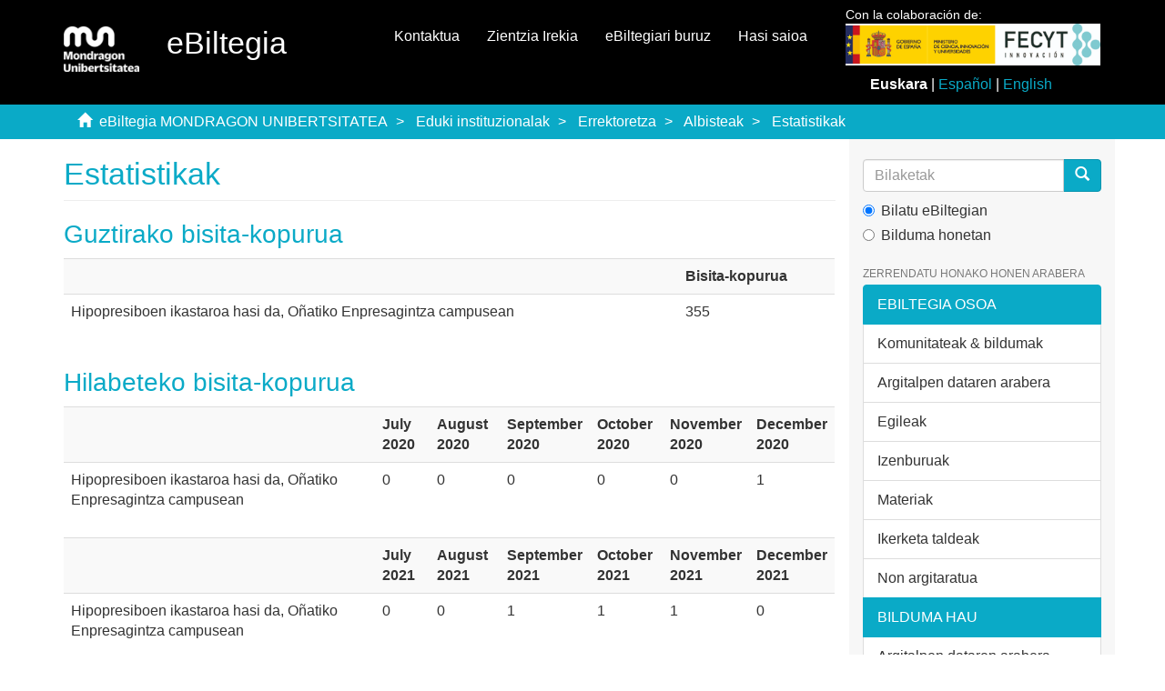

--- FILE ---
content_type: text/html;charset=utf-8
request_url: http://ebiltegia.mondragon.edu:8080/xmlui/handle/20.500.11984/4820/statistics?locale-attribute=eu
body_size: 40723
content:
<!DOCTYPE html>
            <!--[if lt IE 7]> <html class="no-js lt-ie9 lt-ie8 lt-ie7" lang="en"> <![endif]-->
            <!--[if IE 7]>    <html class="no-js lt-ie9 lt-ie8" lang="en"> <![endif]-->
            <!--[if IE 8]>    <html class="no-js lt-ie9" lang="en"> <![endif]-->
            <!--[if gt IE 8]><!--> <html class="no-js" lang="en"> <!--<![endif]-->
            <head><META http-equiv="Content-Type" content="text/html; charset=UTF-8">
<meta content="text/html; charset=UTF-8" http-equiv="Content-Type">
<meta content="IE=edge,chrome=1" http-equiv="X-UA-Compatible">
<meta content="width=device-width,initial-scale=1" name="viewport">
<link rel="shortcut icon" href="/xmlui/themes/Mirage2/images/favicon.ico">
<link rel="apple-touch-icon" href="/xmlui/themes/Mirage2/images/apple-touch-icon.png">
<meta name="Generator" content="DSpace 6.3">
<link href="/xmlui/themes/Mirage2/styles/main.css" rel="stylesheet">
<link href="/xmlui/themes/Mirage2/styles/ebiltegia.css" rel="stylesheet">
<link type="application/opensearchdescription+xml" rel="search" href="http://ebiltegia.mondragon.edu:8080/xmlui/open-search/description.xml" title="DSpace">
<script>
                //Clear default text of empty text areas on focus
                function tFocus(element)
                {
                if (element.value == ''){element.value='';}
                }
                //Clear default text of empty text areas on submit
                function tSubmit(form)
                {
                var defaultedElements = document.getElementsByTagName("textarea");
                for (var i=0; i != defaultedElements.length; i++){
                if (defaultedElements[i].value == ''){
                defaultedElements[i].value='';}}
                }
                //Disable pressing 'enter' key to submit a form (otherwise pressing 'enter' causes a submission to start over)
                function disableEnterKey(e)
                {
                var key;

                if(window.event)
                key = window.event.keyCode;     //Internet Explorer
                else
                key = e.which;     //Firefox and Netscape

                if(key == 13)  //if "Enter" pressed, then disable!
                return false;
                else
                return true;
                }
            </script><!--[if lt IE 9]>
                <script src="/xmlui/themes/Mirage2/vendor/html5shiv/dist/html5shiv.js"> </script>
                <script src="/xmlui/themes/Mirage2/vendor/respond/dest/respond.min.js"> </script>
                <![endif]--><script src="/xmlui/themes/Mirage2/vendor/modernizr/modernizr.js"> </script>
<title>Estatistikak</title>
</head><body>
<header>
<div role="navigation" class="navbar navbar-default navbar-static-top">
<div class="container">
<div class="navbar-header">
<button data-toggle="offcanvas" class="navbar-toggle" type="button"><span class="sr-only">Toggle navigation</span><span class="icon-bar"></span><span class="icon-bar"></span><span class="icon-bar"></span></button><a class="navbar-brand" href="/xmlui/"><img src="/xmlui/themes/Mirage2/images/mondragon-unibertsitatea-logotipo.png"></a>
<h2 class="navbar-text">eBiltegia</h2>
<div class="navbar-header pull-right visible-xs hidden-sm hidden-md hidden-lg">
<ul class="nav nav-pills pull-left ">
<li>
<form method="get" style="display: inline" action="/xmlui/contact">
<button class="navbar-toggle navbar-link"><b aria-hidden="true" class="visible-xs glyphicon glyphicon-envelope"></b></button>
</form>
</li>
<li>
<form method="get" style="display: inline" action="/xmlui">
<button style="position: relative" role="button" id="sobre-ebiltegia-dropdown-toggle-xs" data-toggle="dropdown" class="dropdown-toggle navbar-toggle navbar-link"><b aria-hidden="true" class="visible-xs glyphicon glyphicon-info-sign"></b></button>
<ul data-no-collapse="true" aria-labelledby="sobre-ebiltegia-dropdown-toggle-xs" role="menu" class="dropdown-menu menu-movil-sobre-ebiltegia">
<li class="submenu-title">
<a href="/xmlui">Zer da eBiltegia?&nbsp;
                                                </a>
</li>
<li>
<a href="/xmlui/page/ebiltegia/about">&nbsp;
                                                    eBiltegiari buruz</a>
</li>
<li>
<a href="https://www.mondragon.edu/es/web/biblioteka/publica-investigacion-abierto" target="_blank">&nbsp;
                                                    Argitaratu irekian zure ikerketa</a>
</li>
<li class="submenu-title">
<a target="_blank" href="/xmlui">Sarbide Irekia MUn&nbsp;
                                                </a>
</li>
<li>
<a target="_blank" href="https://www.mondragon.edu/es/web/biblioteka/ciencia-acceso-abierto">&nbsp;
                                                    Zer da Zientzia Irekia?</a>
</li>
<li>
<a href="https://www.mondragon.edu/es/web/biblioteka/politica-institucional-acceso-abierto-mondragon-unibertsitatea" target="_blank">&nbsp;
                                                    Mondragon Unibertsitatearen dokumentu zientifikoetara eta irakaskuntza-materialetara Sarbide Irekia izateko politika instituzionala</a>
</li>
<li>
<a href="https://www.mondragon.edu/es/web/biblioteka/la-biblioteca-recoge-y-difunde-tus-publicaciones" target="_blank">&nbsp;
                                                    Zure argitalpenak jaso eta zabaldu egiten ditu Bibliotekak</a>
</li>
</ul>
</form>
</li>
<li>
<form style="display: inline" method="get" action="/xmlui/page/ciencia-abierta">
<button class="navbar-toggle navbar-link"><b aria-hidden="true" class="visible-xs glyphicon glyphicon-info-sign"></b></button>
</form>
</li>
<li>
<form method="get" action="/xmlui/login" style="display: inline">
<button class="navbar-toggle navbar-link"><b aria-hidden="true" class="visible-xs glyphicon glyphicon-user"></b></button>
</form>
</li>
</ul>
</div>
</div>
<div style="float:right;margin:1%;" class="col-md-3 float-right">
<p style="margin:0;margin-top:-2%;font-size:14px">Con la colaboraci&oacute;n de:</p>
<img src="/themes/Mirage2/images/logo_fecyt.jpg" class="logo-org-header logo-it" style="max-width:110%;"><div style="margin-top:10px;">
<div style="text-align:center;">
<strong>Euskara</strong> | <a style="color:#0AAAC7;text-decoration:none;" href="?locale-attribute=es">Espa&ntilde;ol</a> | <a style="color:#0AAAC7;text-decoration:none;" href="?locale-attribute=en">English</a>
</div>
</div>
</div>
<div class="navbar-header pull-right hidden-xs">
<ul class="nav navbar-nav pull-left">
<li>
<a href="/xmlui/contact">Kontaktua</a>
</li>
</ul>
<ul class="nav navbar-nav pull-left">
<li>
<a href="/xmlui/page/ciencia-abierta">Zientzia Irekia</a>
</li>
</ul>
<ul class="nav navbar-nav pull-left">
<li>
<a href="/xmlui/page/acerca-de">eBiltegiari buruz</a>
</li>
</ul>
<ul class="nav navbar-nav pull-left">
<li>
<a href="/xmlui/login"><span class="hidden-xs">Hasi saioa</span></a>
</li>
</ul>
<button type="button" class="navbar-toggle visible-sm" data-toggle="offcanvas"><span class="sr-only">Toggle navigation</span><span class="icon-bar"></span><span class="icon-bar"></span><span class="icon-bar"></span></button>
</div>
</div>
</div>
</header>
<div style="background-color:#0AAAC7; border-bottom:#0AAAC7;" class="trail-wrapper hidden-print">
<div class="container">
<div class="row">
<div class="col-xs-12">
<div class="breadcrumb dropdown visible-xs">
<a data-toggle="dropdown" class="dropdown-toggle" role="button" href="#" id="trail-dropdown-toggle">Estatistikak&nbsp;<b class="caret"></b></a>
<ul aria-labelledby="trail-dropdown-toggle" role="menu" class="dropdown-menu">
<li role="presentation">
<a role="menuitem" href="/xmlui/"><i aria-hidden="true" class="glyphicon glyphicon-home"></i>&nbsp;
                        eBiltegia MONDRAGON UNIBERTSITATEA</a>
</li>
<li role="presentation">
<a role="menuitem" href="/xmlui/handle/20.500.11984/1627">Eduki instituzionalak</a>
</li>
<li role="presentation">
<a role="menuitem" href="/xmlui/handle/20.500.11984/1736">Errektoretza</a>
</li>
<li role="presentation">
<a role="menuitem" href="/xmlui/handle/20.500.11984/1972">Albisteak</a>
</li>
<li role="presentation">
<a role="menuitem" href="/xmlui/handle/20.500.11984/4820">Estatistikak</a>
</li>
</ul>
</div>
<ul class="breadcrumb hidden-xs">
<li>
<i aria-hidden="true" class="glyphicon glyphicon-home"></i>&nbsp;
            <a href="/xmlui/">eBiltegia MONDRAGON UNIBERTSITATEA</a>
</li>
<li>
<a href="/xmlui/handle/20.500.11984/1627">Eduki instituzionalak</a>
</li>
<li>
<a href="/xmlui/handle/20.500.11984/1736">Errektoretza</a>
</li>
<li>
<a href="/xmlui/handle/20.500.11984/1972">Albisteak</a>
</li>
<li>
<a href="/xmlui/handle/20.500.11984/4820">Estatistikak</a>
</li>
</ul>
</div>
</div>
</div>
</div>
<div class="hidden" id="no-js-warning-wrapper">
<div id="no-js-warning">
<div class="notice failure">JavaScript is disabled for your browser. Some features of this site may not work without it.</div>
</div>
</div>
<div class="container" id="main-container">
<div class="row row-offcanvas row-offcanvas-right">
<div class="horizontal-slider clearfix">
<div class="col-xs-12 col-sm-12 col-md-9 main-content">
<div>
<div id="aspect_statistics_StatisticsTransformer_div_item-home" class="ds-static-div primary repository item">
<h2 class="ds-div-head page-header first-page-header">Estatistikak</h2>
<div id="aspect_statistics_StatisticsTransformer_div_stats" class="ds-static-div secondary stats">
<h3 class="ds-table-head">Guztirako bisita-kopurua</h3>
<div class="table-responsive">
<table id="aspect_statistics_StatisticsTransformer_table_list-table" class="ds-table table table-striped table-hover tableWithTitle detailtable">
<tr class="ds-table-row odd">
<th id="aspect_statistics_StatisticsTransformer_cell_" class="ds-table-header-cell odd labelcell"></th><th id="aspect_statistics_StatisticsTransformer_cell_" class="ds-table-header-cell even labelcell">Bisita-kopurua</th>
</tr>
<tr class="ds-table-row even">
<td id="aspect_statistics_StatisticsTransformer_cell_01" class="ds-table-cell odd labelcell">Hipopresiboen ikastaroa hasi da, O&ntilde;atiko Enpresagintza campusean</td><td id="aspect_statistics_StatisticsTransformer_cell_02" class="ds-table-cell even datacell">355</td>
</tr>
</table>
</div>
<div id="aspect_statistics_StatisticsTransformer_div_tablewrapper" class="ds-static-div">
<h3 class="ds-table-head">Hilabeteko bisita-kopurua</h3>
<div class="table-responsive">
<table id="aspect_statistics_StatisticsTransformer_table_list-table" class="ds-table table table-striped table-hover tableWithTitle detailtable">
<tr class="ds-table-row odd">
<th id="aspect_statistics_StatisticsTransformer_cell_spacer" class="ds-table-header-cell odd labelcell"></th><th id="aspect_statistics_StatisticsTransformer_cell_0-0-h" class="ds-table-header-cell even labelcell">July 2020</th><th id="aspect_statistics_StatisticsTransformer_cell_0-1-h" class="ds-table-header-cell odd labelcell">August 2020</th><th id="aspect_statistics_StatisticsTransformer_cell_0-2-h" class="ds-table-header-cell even labelcell">September 2020</th><th id="aspect_statistics_StatisticsTransformer_cell_0-3-h" class="ds-table-header-cell odd labelcell">October 2020</th><th id="aspect_statistics_StatisticsTransformer_cell_0-4-h" class="ds-table-header-cell even labelcell">November 2020</th><th id="aspect_statistics_StatisticsTransformer_cell_0-5-h" class="ds-table-header-cell odd labelcell">December 2020</th>
</tr>
<tr class="ds-table-row even">
<td id="aspect_statistics_StatisticsTransformer_cell_0" class="ds-table-cell odd labelcell">Hipopresiboen ikastaroa hasi da, O&ntilde;atiko Enpresagintza campusean</td><td id="aspect_statistics_StatisticsTransformer_cell_0-0" class="ds-table-cell even datacell">0</td><td id="aspect_statistics_StatisticsTransformer_cell_0-1" class="ds-table-cell odd datacell">0</td><td id="aspect_statistics_StatisticsTransformer_cell_0-2" class="ds-table-cell even datacell">0</td><td id="aspect_statistics_StatisticsTransformer_cell_0-3" class="ds-table-cell odd datacell">0</td><td id="aspect_statistics_StatisticsTransformer_cell_0-4" class="ds-table-cell even datacell">0</td><td id="aspect_statistics_StatisticsTransformer_cell_0-5" class="ds-table-cell odd datacell">1</td>
</tr>
</table>
</div>
</div>
<div id="aspect_statistics_StatisticsTransformer_div_tablewrapper" class="ds-static-div">
<div class="table-responsive">
<table id="aspect_statistics_StatisticsTransformer_table_list-table" class="ds-table table table-striped table-hover detailtable">
<tr class="ds-table-row odd">
<th id="aspect_statistics_StatisticsTransformer_cell_spacer" class="ds-table-header-cell odd labelcell"></th><th id="aspect_statistics_StatisticsTransformer_cell_0-0-h" class="ds-table-header-cell even labelcell">July 2021</th><th id="aspect_statistics_StatisticsTransformer_cell_0-1-h" class="ds-table-header-cell odd labelcell">August 2021</th><th id="aspect_statistics_StatisticsTransformer_cell_0-2-h" class="ds-table-header-cell even labelcell">September 2021</th><th id="aspect_statistics_StatisticsTransformer_cell_0-3-h" class="ds-table-header-cell odd labelcell">October 2021</th><th id="aspect_statistics_StatisticsTransformer_cell_0-4-h" class="ds-table-header-cell even labelcell">November 2021</th><th id="aspect_statistics_StatisticsTransformer_cell_0-5-h" class="ds-table-header-cell odd labelcell">December 2021</th>
</tr>
<tr class="ds-table-row even">
<td id="aspect_statistics_StatisticsTransformer_cell_0" class="ds-table-cell odd labelcell">Hipopresiboen ikastaroa hasi da, O&ntilde;atiko Enpresagintza campusean</td><td id="aspect_statistics_StatisticsTransformer_cell_0-0" class="ds-table-cell even datacell">0</td><td id="aspect_statistics_StatisticsTransformer_cell_0-1" class="ds-table-cell odd datacell">0</td><td id="aspect_statistics_StatisticsTransformer_cell_0-2" class="ds-table-cell even datacell">1</td><td id="aspect_statistics_StatisticsTransformer_cell_0-3" class="ds-table-cell odd datacell">1</td><td id="aspect_statistics_StatisticsTransformer_cell_0-4" class="ds-table-cell even datacell">1</td><td id="aspect_statistics_StatisticsTransformer_cell_0-5" class="ds-table-cell odd datacell">0</td>
</tr>
</table>
</div>
</div>
<div id="aspect_statistics_StatisticsTransformer_div_tablewrapper" class="ds-static-div">
<div class="table-responsive">
<table id="aspect_statistics_StatisticsTransformer_table_list-table" class="ds-table table table-striped table-hover detailtable">
<tr class="ds-table-row odd">
<th id="aspect_statistics_StatisticsTransformer_cell_spacer" class="ds-table-header-cell odd labelcell"></th><th id="aspect_statistics_StatisticsTransformer_cell_0-0-h" class="ds-table-header-cell even labelcell">July 2022</th><th id="aspect_statistics_StatisticsTransformer_cell_0-1-h" class="ds-table-header-cell odd labelcell">August 2022</th><th id="aspect_statistics_StatisticsTransformer_cell_0-2-h" class="ds-table-header-cell even labelcell">September 2022</th><th id="aspect_statistics_StatisticsTransformer_cell_0-3-h" class="ds-table-header-cell odd labelcell">October 2022</th><th id="aspect_statistics_StatisticsTransformer_cell_0-4-h" class="ds-table-header-cell even labelcell">November 2022</th><th id="aspect_statistics_StatisticsTransformer_cell_0-5-h" class="ds-table-header-cell odd labelcell">December 2022</th>
</tr>
<tr class="ds-table-row even">
<td id="aspect_statistics_StatisticsTransformer_cell_0" class="ds-table-cell odd labelcell">Hipopresiboen ikastaroa hasi da, O&ntilde;atiko Enpresagintza campusean</td><td id="aspect_statistics_StatisticsTransformer_cell_0-0" class="ds-table-cell even datacell">0</td><td id="aspect_statistics_StatisticsTransformer_cell_0-1" class="ds-table-cell odd datacell">0</td><td id="aspect_statistics_StatisticsTransformer_cell_0-2" class="ds-table-cell even datacell">0</td><td id="aspect_statistics_StatisticsTransformer_cell_0-3" class="ds-table-cell odd datacell">0</td><td id="aspect_statistics_StatisticsTransformer_cell_0-4" class="ds-table-cell even datacell">0</td><td id="aspect_statistics_StatisticsTransformer_cell_0-5" class="ds-table-cell odd datacell">2</td>
</tr>
</table>
</div>
</div>
<div id="aspect_statistics_StatisticsTransformer_div_tablewrapper" class="ds-static-div">
<div class="table-responsive">
<table id="aspect_statistics_StatisticsTransformer_table_list-table" class="ds-table table table-striped table-hover detailtable">
<tr class="ds-table-row odd">
<th id="aspect_statistics_StatisticsTransformer_cell_spacer" class="ds-table-header-cell odd labelcell"></th><th id="aspect_statistics_StatisticsTransformer_cell_0-0-h" class="ds-table-header-cell even labelcell">January 2023</th><th id="aspect_statistics_StatisticsTransformer_cell_0-1-h" class="ds-table-header-cell odd labelcell">February 2023</th><th id="aspect_statistics_StatisticsTransformer_cell_0-2-h" class="ds-table-header-cell even labelcell">March 2023</th><th id="aspect_statistics_StatisticsTransformer_cell_0-3-h" class="ds-table-header-cell odd labelcell">April 2023</th><th id="aspect_statistics_StatisticsTransformer_cell_0-4-h" class="ds-table-header-cell even labelcell">May 2023</th><th id="aspect_statistics_StatisticsTransformer_cell_0-5-h" class="ds-table-header-cell odd labelcell">June 2023</th>
</tr>
<tr class="ds-table-row even">
<td id="aspect_statistics_StatisticsTransformer_cell_0" class="ds-table-cell odd labelcell">Hipopresiboen ikastaroa hasi da, O&ntilde;atiko Enpresagintza campusean</td><td id="aspect_statistics_StatisticsTransformer_cell_0-0" class="ds-table-cell even datacell">33</td><td id="aspect_statistics_StatisticsTransformer_cell_0-1" class="ds-table-cell odd datacell">7</td><td id="aspect_statistics_StatisticsTransformer_cell_0-2" class="ds-table-cell even datacell">3</td><td id="aspect_statistics_StatisticsTransformer_cell_0-3" class="ds-table-cell odd datacell">5</td><td id="aspect_statistics_StatisticsTransformer_cell_0-4" class="ds-table-cell even datacell">1</td><td id="aspect_statistics_StatisticsTransformer_cell_0-5" class="ds-table-cell odd datacell">8</td>
</tr>
</table>
</div>
</div>
<div id="aspect_statistics_StatisticsTransformer_div_tablewrapper" class="ds-static-div">
<div class="table-responsive">
<table id="aspect_statistics_StatisticsTransformer_table_list-table" class="ds-table table table-striped table-hover detailtable">
<tr class="ds-table-row odd">
<th id="aspect_statistics_StatisticsTransformer_cell_spacer" class="ds-table-header-cell odd labelcell"></th><th id="aspect_statistics_StatisticsTransformer_cell_0-0-h" class="ds-table-header-cell even labelcell">July 2023</th><th id="aspect_statistics_StatisticsTransformer_cell_0-1-h" class="ds-table-header-cell odd labelcell">August 2023</th><th id="aspect_statistics_StatisticsTransformer_cell_0-2-h" class="ds-table-header-cell even labelcell">September 2023</th><th id="aspect_statistics_StatisticsTransformer_cell_0-3-h" class="ds-table-header-cell odd labelcell">October 2023</th><th id="aspect_statistics_StatisticsTransformer_cell_0-4-h" class="ds-table-header-cell even labelcell">November 2023</th><th id="aspect_statistics_StatisticsTransformer_cell_0-5-h" class="ds-table-header-cell odd labelcell">December 2023</th>
</tr>
<tr class="ds-table-row even">
<td id="aspect_statistics_StatisticsTransformer_cell_0" class="ds-table-cell odd labelcell">Hipopresiboen ikastaroa hasi da, O&ntilde;atiko Enpresagintza campusean</td><td id="aspect_statistics_StatisticsTransformer_cell_0-0" class="ds-table-cell even datacell">0</td><td id="aspect_statistics_StatisticsTransformer_cell_0-1" class="ds-table-cell odd datacell">2</td><td id="aspect_statistics_StatisticsTransformer_cell_0-2" class="ds-table-cell even datacell">0</td><td id="aspect_statistics_StatisticsTransformer_cell_0-3" class="ds-table-cell odd datacell">0</td><td id="aspect_statistics_StatisticsTransformer_cell_0-4" class="ds-table-cell even datacell">0</td><td id="aspect_statistics_StatisticsTransformer_cell_0-5" class="ds-table-cell odd datacell">0</td>
</tr>
</table>
</div>
</div>
<div id="aspect_statistics_StatisticsTransformer_div_tablewrapper" class="ds-static-div">
<div class="table-responsive">
<table id="aspect_statistics_StatisticsTransformer_table_list-table" class="ds-table table table-striped table-hover detailtable">
<tr class="ds-table-row odd">
<th id="aspect_statistics_StatisticsTransformer_cell_spacer" class="ds-table-header-cell odd labelcell"></th><th id="aspect_statistics_StatisticsTransformer_cell_0-0-h" class="ds-table-header-cell even labelcell">January 2024</th><th id="aspect_statistics_StatisticsTransformer_cell_0-1-h" class="ds-table-header-cell odd labelcell">February 2024</th><th id="aspect_statistics_StatisticsTransformer_cell_0-2-h" class="ds-table-header-cell even labelcell">March 2024</th><th id="aspect_statistics_StatisticsTransformer_cell_0-3-h" class="ds-table-header-cell odd labelcell">April 2024</th><th id="aspect_statistics_StatisticsTransformer_cell_0-4-h" class="ds-table-header-cell even labelcell">May 2024</th><th id="aspect_statistics_StatisticsTransformer_cell_0-5-h" class="ds-table-header-cell odd labelcell">June 2024</th>
</tr>
<tr class="ds-table-row even">
<td id="aspect_statistics_StatisticsTransformer_cell_0" class="ds-table-cell odd labelcell">Hipopresiboen ikastaroa hasi da, O&ntilde;atiko Enpresagintza campusean</td><td id="aspect_statistics_StatisticsTransformer_cell_0-0" class="ds-table-cell even datacell">0</td><td id="aspect_statistics_StatisticsTransformer_cell_0-1" class="ds-table-cell odd datacell">0</td><td id="aspect_statistics_StatisticsTransformer_cell_0-2" class="ds-table-cell even datacell">0</td><td id="aspect_statistics_StatisticsTransformer_cell_0-3" class="ds-table-cell odd datacell">17</td><td id="aspect_statistics_StatisticsTransformer_cell_0-4" class="ds-table-cell even datacell">11</td><td id="aspect_statistics_StatisticsTransformer_cell_0-5" class="ds-table-cell odd datacell">4</td>
</tr>
</table>
</div>
</div>
<div id="aspect_statistics_StatisticsTransformer_div_tablewrapper" class="ds-static-div">
<div class="table-responsive">
<table id="aspect_statistics_StatisticsTransformer_table_list-table" class="ds-table table table-striped table-hover detailtable">
<tr class="ds-table-row odd">
<th id="aspect_statistics_StatisticsTransformer_cell_spacer" class="ds-table-header-cell odd labelcell"></th><th id="aspect_statistics_StatisticsTransformer_cell_0-0-h" class="ds-table-header-cell even labelcell">July 2024</th><th id="aspect_statistics_StatisticsTransformer_cell_0-1-h" class="ds-table-header-cell odd labelcell">August 2024</th><th id="aspect_statistics_StatisticsTransformer_cell_0-2-h" class="ds-table-header-cell even labelcell">September 2024</th><th id="aspect_statistics_StatisticsTransformer_cell_0-3-h" class="ds-table-header-cell odd labelcell">October 2024</th><th id="aspect_statistics_StatisticsTransformer_cell_0-4-h" class="ds-table-header-cell even labelcell">November 2024</th><th id="aspect_statistics_StatisticsTransformer_cell_0-5-h" class="ds-table-header-cell odd labelcell">December 2024</th>
</tr>
<tr class="ds-table-row even">
<td id="aspect_statistics_StatisticsTransformer_cell_0" class="ds-table-cell odd labelcell">Hipopresiboen ikastaroa hasi da, O&ntilde;atiko Enpresagintza campusean</td><td id="aspect_statistics_StatisticsTransformer_cell_0-0" class="ds-table-cell even datacell">13</td><td id="aspect_statistics_StatisticsTransformer_cell_0-1" class="ds-table-cell odd datacell">8</td><td id="aspect_statistics_StatisticsTransformer_cell_0-2" class="ds-table-cell even datacell">23</td><td id="aspect_statistics_StatisticsTransformer_cell_0-3" class="ds-table-cell odd datacell">8</td><td id="aspect_statistics_StatisticsTransformer_cell_0-4" class="ds-table-cell even datacell">12</td><td id="aspect_statistics_StatisticsTransformer_cell_0-5" class="ds-table-cell odd datacell">5</td>
</tr>
</table>
</div>
</div>
<div id="aspect_statistics_StatisticsTransformer_div_tablewrapper" class="ds-static-div">
<div class="table-responsive">
<table id="aspect_statistics_StatisticsTransformer_table_list-table" class="ds-table table table-striped table-hover detailtable">
<tr class="ds-table-row odd">
<th id="aspect_statistics_StatisticsTransformer_cell_spacer" class="ds-table-header-cell odd labelcell"></th><th id="aspect_statistics_StatisticsTransformer_cell_0-0-h" class="ds-table-header-cell even labelcell">January 2025</th><th id="aspect_statistics_StatisticsTransformer_cell_0-1-h" class="ds-table-header-cell odd labelcell">February 2025</th><th id="aspect_statistics_StatisticsTransformer_cell_0-2-h" class="ds-table-header-cell even labelcell">March 2025</th><th id="aspect_statistics_StatisticsTransformer_cell_0-3-h" class="ds-table-header-cell odd labelcell">April 2025</th><th id="aspect_statistics_StatisticsTransformer_cell_0-4-h" class="ds-table-header-cell even labelcell">May 2025</th><th id="aspect_statistics_StatisticsTransformer_cell_0-5-h" class="ds-table-header-cell odd labelcell">June 2025</th>
</tr>
<tr class="ds-table-row even">
<td id="aspect_statistics_StatisticsTransformer_cell_0" class="ds-table-cell odd labelcell">Hipopresiboen ikastaroa hasi da, O&ntilde;atiko Enpresagintza campusean</td><td id="aspect_statistics_StatisticsTransformer_cell_0-0" class="ds-table-cell even datacell">2</td><td id="aspect_statistics_StatisticsTransformer_cell_0-1" class="ds-table-cell odd datacell">11</td><td id="aspect_statistics_StatisticsTransformer_cell_0-2" class="ds-table-cell even datacell">11</td><td id="aspect_statistics_StatisticsTransformer_cell_0-3" class="ds-table-cell odd datacell">92</td><td id="aspect_statistics_StatisticsTransformer_cell_0-4" class="ds-table-cell even datacell">17</td><td id="aspect_statistics_StatisticsTransformer_cell_0-5" class="ds-table-cell odd datacell">19</td>
</tr>
</table>
</div>
</div>
<h3 class="ds-table-head">Fitxategiaren deskargak</h3>
<div class="table-responsive">
<table id="aspect_statistics_StatisticsTransformer_table_list-table" class="ds-table table table-striped table-hover tableWithTitle detailtable">
<tr class="ds-table-row odd">
<th id="aspect_statistics_StatisticsTransformer_cell_" class="ds-table-header-cell odd labelcell"></th><th id="aspect_statistics_StatisticsTransformer_cell_" class="ds-table-header-cell even labelcell">Bisita-kopurua</th>
</tr>
<tr class="ds-table-row even">
<td id="aspect_statistics_StatisticsTransformer_cell_01" class="ds-table-cell odd labelcell">ha-comenzado-el-curso-de-hipopresivos-en-el-campus-de-enpresagintza-de-onati.pdf</td><td id="aspect_statistics_StatisticsTransformer_cell_02" class="ds-table-cell even datacell">55</td>
</tr>
<tr class="ds-table-row odd">
<td id="aspect_statistics_StatisticsTransformer_cell_11" class="ds-table-cell odd labelcell">hipopresiboen-ikastaroa-hasi-da-onatiko-enpresagintza-campusean.pdf</td><td id="aspect_statistics_StatisticsTransformer_cell_12" class="ds-table-cell even datacell">46</td>
</tr>
</table>
</div>
<h3 class="ds-table-head">Bisita gehien egiten diren herrialdeak</h3>
<div class="table-responsive">
<table id="aspect_statistics_StatisticsTransformer_table_list-table" class="ds-table table table-striped table-hover tableWithTitle detailtable">
<tr class="ds-table-row odd">
<th id="aspect_statistics_StatisticsTransformer_cell_" class="ds-table-header-cell odd labelcell"></th><th id="aspect_statistics_StatisticsTransformer_cell_" class="ds-table-header-cell even labelcell">Bisita-kopurua</th>
</tr>
<tr class="ds-table-row even">
<td id="aspect_statistics_StatisticsTransformer_cell_01" class="ds-table-cell odd labelcell">United States</td><td id="aspect_statistics_StatisticsTransformer_cell_02" class="ds-table-cell even datacell">180</td>
</tr>
<tr class="ds-table-row odd">
<td id="aspect_statistics_StatisticsTransformer_cell_11" class="ds-table-cell odd labelcell">Spain</td><td id="aspect_statistics_StatisticsTransformer_cell_12" class="ds-table-cell even datacell">51</td>
</tr>
<tr class="ds-table-row even">
<td id="aspect_statistics_StatisticsTransformer_cell_21" class="ds-table-cell odd labelcell">Singapore</td><td id="aspect_statistics_StatisticsTransformer_cell_22" class="ds-table-cell even datacell">32</td>
</tr>
<tr class="ds-table-row odd">
<td id="aspect_statistics_StatisticsTransformer_cell_31" class="ds-table-cell odd labelcell">China</td><td id="aspect_statistics_StatisticsTransformer_cell_32" class="ds-table-cell even datacell">28</td>
</tr>
<tr class="ds-table-row even">
<td id="aspect_statistics_StatisticsTransformer_cell_41" class="ds-table-cell odd labelcell">Japan</td><td id="aspect_statistics_StatisticsTransformer_cell_42" class="ds-table-cell even datacell">12</td>
</tr>
<tr class="ds-table-row odd">
<td id="aspect_statistics_StatisticsTransformer_cell_51" class="ds-table-cell odd labelcell">Australia</td><td id="aspect_statistics_StatisticsTransformer_cell_52" class="ds-table-cell even datacell">8</td>
</tr>
<tr class="ds-table-row even">
<td id="aspect_statistics_StatisticsTransformer_cell_61" class="ds-table-cell odd labelcell">Germany</td><td id="aspect_statistics_StatisticsTransformer_cell_62" class="ds-table-cell even datacell">7</td>
</tr>
<tr class="ds-table-row odd">
<td id="aspect_statistics_StatisticsTransformer_cell_71" class="ds-table-cell odd labelcell">Vietnam</td><td id="aspect_statistics_StatisticsTransformer_cell_72" class="ds-table-cell even datacell">6</td>
</tr>
<tr class="ds-table-row even">
<td id="aspect_statistics_StatisticsTransformer_cell_81" class="ds-table-cell odd labelcell">India</td><td id="aspect_statistics_StatisticsTransformer_cell_82" class="ds-table-cell even datacell">5</td>
</tr>
<tr class="ds-table-row odd">
<td id="aspect_statistics_StatisticsTransformer_cell_91" class="ds-table-cell odd labelcell">Argentina</td><td id="aspect_statistics_StatisticsTransformer_cell_92" class="ds-table-cell even datacell">4</td>
</tr>
</table>
</div>
<h3 class="ds-table-head">Bisita gehien egiten diren hiriak</h3>
<div class="table-responsive">
<table id="aspect_statistics_StatisticsTransformer_table_list-table" class="ds-table table table-striped table-hover tableWithTitle detailtable">
<tr class="ds-table-row odd">
<th id="aspect_statistics_StatisticsTransformer_cell_" class="ds-table-header-cell odd labelcell"></th><th id="aspect_statistics_StatisticsTransformer_cell_" class="ds-table-header-cell even labelcell">Bisita-kopurua</th>
</tr>
<tr class="ds-table-row even">
<td id="aspect_statistics_StatisticsTransformer_cell_01" class="ds-table-cell odd labelcell">San Mateo</td><td id="aspect_statistics_StatisticsTransformer_cell_02" class="ds-table-cell even datacell">86</td>
</tr>
<tr class="ds-table-row odd">
<td id="aspect_statistics_StatisticsTransformer_cell_11" class="ds-table-cell odd labelcell">Vitoria-Gasteiz</td><td id="aspect_statistics_StatisticsTransformer_cell_12" class="ds-table-cell even datacell">51</td>
</tr>
<tr class="ds-table-row even">
<td id="aspect_statistics_StatisticsTransformer_cell_21" class="ds-table-cell odd labelcell">Singapore</td><td id="aspect_statistics_StatisticsTransformer_cell_22" class="ds-table-cell even datacell">30</td>
</tr>
<tr class="ds-table-row odd">
<td id="aspect_statistics_StatisticsTransformer_cell_31" class="ds-table-cell odd labelcell">Shanghai</td><td id="aspect_statistics_StatisticsTransformer_cell_32" class="ds-table-cell even datacell">13</td>
</tr>
<tr class="ds-table-row even">
<td id="aspect_statistics_StatisticsTransformer_cell_41" class="ds-table-cell odd labelcell">Boardman</td><td id="aspect_statistics_StatisticsTransformer_cell_42" class="ds-table-cell even datacell">9</td>
</tr>
<tr class="ds-table-row odd">
<td id="aspect_statistics_StatisticsTransformer_cell_51" class="ds-table-cell odd labelcell">Placentia</td><td id="aspect_statistics_StatisticsTransformer_cell_52" class="ds-table-cell even datacell">6</td>
</tr>
<tr class="ds-table-row even">
<td id="aspect_statistics_StatisticsTransformer_cell_61" class="ds-table-cell odd labelcell">Mumbai</td><td id="aspect_statistics_StatisticsTransformer_cell_62" class="ds-table-cell even datacell">5</td>
</tr>
<tr class="ds-table-row odd">
<td id="aspect_statistics_StatisticsTransformer_cell_71" class="ds-table-cell odd labelcell">Andover</td><td id="aspect_statistics_StatisticsTransformer_cell_72" class="ds-table-cell even datacell">2</td>
</tr>
<tr class="ds-table-row even">
<td id="aspect_statistics_StatisticsTransformer_cell_81" class="ds-table-cell odd labelcell">Buffalo</td><td id="aspect_statistics_StatisticsTransformer_cell_82" class="ds-table-cell even datacell">2</td>
</tr>
<tr class="ds-table-row odd">
<td id="aspect_statistics_StatisticsTransformer_cell_91" class="ds-table-cell odd labelcell">Dublin</td><td id="aspect_statistics_StatisticsTransformer_cell_92" class="ds-table-cell even datacell">2</td>
</tr>
</table>
</div>
</div>
</div>
</div>
</div>
<div role="navigation" id="sidebar" class="col-xs-6 col-sm-3 sidebar-offcanvas">
<div class="word-break hidden-print" id="ds-options">
<br>
<div class="ds-option-set" id="ds-search-option">
<form method="post" class="" id="ds-search-form" action="/xmlui/discover">
<fieldset>
<div class="input-group">
<input placeholder="Bilaketak" type="text" class="ds-text-field form-control" name="query"><span class="input-group-btn"><button title="Joan" class="ds-button-field btn btn-primary"><span aria-hidden="true" class="glyphicon glyphicon-search"></span></button></span>
</div>
<div class="radio">
<label><input checked value="" name="scope" type="radio" id="ds-search-form-scope-all">Bilatu eBiltegian</label>
</div>
<div class="radio">
<label><input name="scope" type="radio" id="ds-search-form-scope-container" value="20.500.11984/1972">Bilduma honetan</label>
</div>
</fieldset>
</form>
</div>
<h2 class="ds-option-set-head  h6">Zerrendatu honako honen arabera</h2>
<div id="aspect_viewArtifacts_Navigation_list_browse" class="list-group">
<a class="list-group-item active"><span class="h5 list-group-item-heading  h5">eBiltegia osoa</span></a><a href="/xmlui/community-list" class="list-group-item ds-option">Komunitateak &amp; bildumak</a><a href="/xmlui/browse?type=dateissued" class="list-group-item ds-option">Argitalpen dataren arabera</a><a href="/xmlui/browse?type=author" class="list-group-item ds-option">Egileak</a><a href="/xmlui/browse?type=title" class="list-group-item ds-option">Izenburuak</a><a href="/xmlui/browse?type=subject" class="list-group-item ds-option">Materiak</a><a href="/xmlui/browse?type=researchgroup" class="list-group-item ds-option">Ikerketa taldeak</a><a href="/xmlui/browse?type=source" class="list-group-item ds-option">Non argitaratua</a><a class="list-group-item active"><span class="h5 list-group-item-heading  h5">Bilduma hau</span></a><a href="/xmlui/handle/20.500.11984/1972/browse?type=dateissued" class="list-group-item ds-option">Argitalpen dataren arabera</a><a href="/xmlui/handle/20.500.11984/1972/browse?type=author" class="list-group-item ds-option">Egileak</a><a href="/xmlui/handle/20.500.11984/1972/browse?type=title" class="list-group-item ds-option">Izenburuak</a><a href="/xmlui/handle/20.500.11984/1972/browse?type=subject" class="list-group-item ds-option">Materiak</a><a href="/xmlui/handle/20.500.11984/1972/browse?type=researchgroup" class="list-group-item ds-option">Ikerketa taldeak</a><a href="/xmlui/handle/20.500.11984/1972/browse?type=source" class="list-group-item ds-option">Non argitaratua</a>
</div>
<h2 class="ds-option-set-head  h6">Nire kontua</h2>
<div id="aspect_viewArtifacts_Navigation_list_account" class="list-group">
<a href="/xmlui/login" class="list-group-item ds-option">Sartu</a><a href="/xmlui/register" class="list-group-item ds-option">Erregistratu</a>
</div>
<div id="aspect_viewArtifacts_Navigation_list_context" class="list-group"></div>
<div id="aspect_viewArtifacts_Navigation_list_administrative" class="list-group"></div>
<div id="aspect_discovery_Navigation_list_discovery" class="list-group"></div>
<h2 class="ds-option-set-head  h6">Estatistikak</h2>
<div id="aspect_statistics_Navigation_list_statistics" class="list-group">
<a href="/xmlui/handle/20.500.11984/4820/statistics" class="list-group-item ds-option">Ikusi erabilearen inguruko estatistikak</a>
</div>
</div>
</div>
</div>
</div>
</div>
<div class="visible-xs visible-sm">
<div class="preFooter">
<div class="container">
<div class="col-xs-7 col-sm-8 hidden-print">
<p>Nork bildua:</p>
<div>
<a href="https://explore.openaire.eu/search/dataprovider?datasourceId=opendoar____::3bc3e78c17d35e74ecfae5e475d960d7" target="_blank" title="OpenAIRE"><img style="margin-right:10px;" src="/xmlui/themes/Mirage2/images/OpenAIRE.png" alt="OpenAIRE"></a><a href="https://www.base-search.net/Search/Results?q=dccoll%3Aftmondragonuniv&refid=dclink" target="_blank" title="BASE"><img src="/xmlui/themes/Mirage2/images/base_logo.gif" alt="BASE"></a><a href="https://recolecta.fecyt.es/" target="_blank" title="Recolecta"><img src="/xmlui/themes/Mirage2/images/recolecta.svg" alt="Recolecta"></a>
</div>
</div>
<div class="col-xs-5 col-sm-4 hidden-print">
<p>Nork balioztatua:</p>
<div>
<a href="https://www.openaire.eu/" target="_blank" title="OpenAIRE"><img style="margin-right:20px;" src="/xmlui/themes/Mirage2/images/OpenAIRE_Validated.png" alt="OpenAIRE"></a><a href="http://www.rebiun.org/grupos-trabajo/repositorios/evaluacion" target="_blank" title="Rebiun"><img src="/xmlui/themes/Mirage2/images/crue_logo.gif" alt="Rebiun"></a>
</div>
</div>
</div>
</div>
<footer>
<div class="container">
<div class="col-xs-7 col-sm-8">
<div>
<b><a target="_blank" href="http://www.mondragon.edu">MONDRAGON UNIBERTSITATEA</a></b> | <b><a target="_blank" href="http://www.mondragon.edu/biblioteka">Biblioteka</a></b>
</div>
<div class="hidden-print">
<a href="/xmlui/contact">Kontaktua</a> | <a href="/xmlui/feedback">Iradokizunak</a>
</div>
</div>
<div class="col-xs-5 col-sm-4 hidden-print">
<div class="pull-right">
<a href="http://www.dspace.org/" target="_blank" title="DSpace"><img src="/xmlui/themes/Mirage2/images/DSpace-logo-line.svg" alt="DSpace"></a>
</div>
</div>
<a class="hidden" href="/xmlui/htmlmap">&nbsp;</a>
<p>&nbsp;</p>
</div>
</footer>
</div>
<div class="hidden-xs hidden-sm">
<div class="preFooter">
<div class="container">
<div class="col-xs-7 col-sm-8 hidden-print">
<p>Nork bildua:</p>
<div>
<a href="https://explore.openaire.eu/search/dataprovider?datasourceId=opendoar____::3bc3e78c17d35e74ecfae5e475d960d7" target="_blank" title="OpenAIRE"><img style="margin-right:10px;" src="/xmlui/themes/Mirage2/images/OpenAIRE.png" alt="OpenAIRE"></a><a href="https://www.base-search.net/Search/Results?q=dccoll%3Aftmondragonuniv&refid=dclink" target="_blank" title="BASE"><img src="/xmlui/themes/Mirage2/images/base_logo.gif" alt="BASE"></a><a href="https://recolecta.fecyt.es/" target="_blank" title="Recolecta"><img src="/xmlui/themes/Mirage2/images/recolecta.svg" alt="Recolecta"></a>
</div>
</div>
<div class="col-xs-5 col-sm-4 hidden-print">
<p>Nork balioztatua:</p>
<div>
<a href="https://www.openaire.eu/" target="_blank" title="OpenAIRE"><img style="margin-right:20px;" src="/xmlui/themes/Mirage2/images/OpenAIRE_Validated.png" alt="OpenAIRE"></a><a href="http://www.rebiun.org/grupos-trabajo/repositorios/evaluacion" target="_blank" title="Rebiun"><img src="/xmlui/themes/Mirage2/images/crue_logo.gif" alt="Rebiun"></a>
</div>
</div>
</div>
</div>
<footer>
<div class="container">
<div class="col-xs-7 col-sm-8">
<div>
<b><a target="_blank" href="http://www.mondragon.edu">MONDRAGON UNIBERTSITATEA</a></b> | <b><a target="_blank" href="http://www.mondragon.edu/biblioteka">Biblioteka</a></b>
</div>
<div class="hidden-print">
<a href="/xmlui/contact">Kontaktua</a> | <a href="/xmlui/feedback">Iradokizunak</a>
</div>
</div>
<div class="col-xs-5 col-sm-4 hidden-print">
<div class="pull-right">
<a href="http://www.dspace.org/" target="_blank" title="DSpace"><img src="/xmlui/themes/Mirage2/images/DSpace-logo-line.svg" alt="DSpace"></a>
</div>
</div>
<a class="hidden" href="/xmlui/htmlmap">&nbsp;</a>
<p>&nbsp;</p>
</div>
</footer>
</div>
<script type="text/javascript">
                         if(typeof window.publication === 'undefined'){
                            window.publication={};
                          };
                        window.publication.contextPath= '/xmlui';window.publication.themePath= '/xmlui/themes/Mirage2/';</script><script>if(!window.DSpace){window.DSpace={};}window.DSpace.context_path='/xmlui';window.DSpace.theme_path='/xmlui/themes/Mirage2/';</script><script src="/xmlui/themes/Mirage2/scripts/theme.js"> </script><script src="/xmlui/themes/Mirage2/scripts/ordenar.js"> </script>
</body></html>
